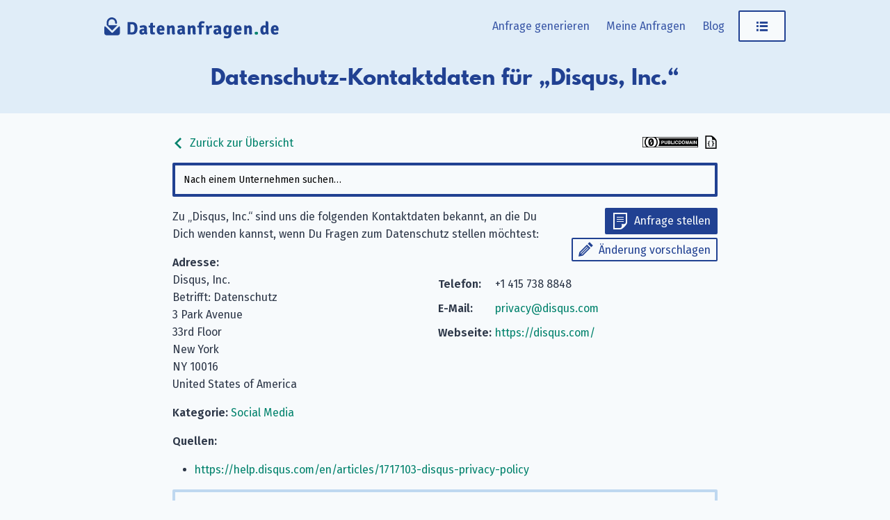

--- FILE ---
content_type: text/html; charset=utf-8
request_url: https://www.datenanfragen.de/company/disqus/
body_size: 4271
content:
<!doctype html><html lang=de-DE><head><meta charset=UTF-8><meta name=viewport content="width=device-width,initial-scale=1"><meta http-equiv=X-UA-Compatible content="IE=edge"><title>Disqus, Inc.: Datenschutz-Kontaktdaten &#183; Datenanfragen.de</title><link rel=alternate hreflang=en href=https://www.datarequests.org/company/disqus/><link rel=alternate hreflang=fr href=https://www.demandetesdonnees.fr/company/disqus/><link rel=alternate hreflang=pt href=https://www.pedidodedados.org/company/disqus/><link rel=alternate hreflang=es href=https://www.solicituddedatos.es/company/disqus/><link rel=alternate hreflang=hr href=https://www.osobnipodaci.org/company/disqus/><link rel=alternate hreflang=nl href=https://www.gegevensaanvragen.nl/company/disqus/><link rel=alternate hreflang=cs href=https://www.zadostioudaje.org/company/disqus/><link rel=alternate hreflang=de href=https://www.datenanfragen.de/company/disqus/><link rel=preconnect href=https://static.dacdn.de><link rel=preload as=font crossorigin=anonymous integrity=sha384-tNBae8zgEksCqZQj7CBECeZFk2QtL2mxVPeHSxF75N/wvJzzmQHcZzv7F/X/fp5C type=font/woff2 href=https://static.dacdn.de/fonts/fira-go/FiraGO-1001-Regular.woff2><link rel=preload as=font crossorigin=anonymous integrity=sha384-+OpL6cf+m9YfQ7ygI08Ss1/7tIegMPGBWnHayunHLqV5SKsNylANZ4+PeiVC5SSN type=font/woff2 href=https://static.dacdn.de/fonts/fira-go/FiraGO-1001-SemiBold.woff2><link rel=preload as=font crossorigin=anonymous integrity=sha384-OweSPaeB1JE8kKcxBY0uMLQ+uMLCkQkkxItLG7y88xrf/KREX5J3LrjBXdGrrh1v type=font/woff2 href=https://static.dacdn.de/fonts/fira-go/FiraGO-1001-Italic.woff2><link rel=preload as=font crossorigin=anonymous integrity=sha384-sWa20lMbvqJHIjx/smLcYHI2mJE8aJTZ1nvZaP6APJ0D45qxe+r7+/UYGy47CuLc type=font/woff2 href=https://static.dacdn.de/fonts/spartan-mb/SpartanMB-1005-ExtraBold.woff><link rel=stylesheet href=https://www.datenanfragen.de/styles/index.min.css integrity="sha256-AVTUbLB/YaOGa5TkZRWALdSuVa7U0A/lwBfEaHmNgHo=" crossorigin=anonymous><link href=https://www.datenanfragen.de/blog/index.xml rel=alternate type=application/rss+xml title=Datenanfragen.de><link href=https://www.datenanfragen.de/blog/index.xml rel=feed type=application/rss+xml title=Datenanfragen.de><meta name=generator content="Hugo 0.139.0"><meta name=description content="Datenschutz-E-Mail: privacy@disqus.com, Telefon: +1 415 738 8848, Adresse: 3 Park Avenue, 33rd Floor, New York, NY 10016, United States of America"><meta name=author content><link rel=canonical href=https://www.datenanfragen.de/company/disqus/><meta itemprop=name content="Disqus, Inc. · Datenanfragen.de"><meta itemprop=description content="Datenschutz-E-Mail: privacy@disqus.com, Telefon: +1 415 738 8848, Adresse: 3 Park Avenue, 33rd Floor, New York, NY 10016, United States of America"><meta itemprop=datePublished content="0001-01-01"><meta property="og:locale" content="de-DE"><meta property="og:title" content="Disqus, Inc. · Datenanfragen.de"><meta property="og:description" content="Datenschutz-E-Mail: privacy@disqus.com, Telefon: +1 415 738 8848, Adresse: 3 Park Avenue, 33rd Floor, New York, NY 10016, United States of America"><meta property="og:type" content="article"><meta property="og:updated_time" content="0001-01-01T00:00:00"><meta property="og:url" content="https://www.datenanfragen.de/company/disqus/"><meta property="og:site_name" content="Datenanfragen.de"><meta property="article:modified_time" content="0001-01-01T00:00:00"><meta property="article:section" content="social media"><link rel=apple-touch-icon sizes=180x180 href=/apple-touch-icon.png><link rel=icon type=image/png sizes=32x32 href=/favicon-32x32.png><link rel=icon type=image/png sizes=16x16 href=/favicon-16x16.png><link rel=manifest href=/site.webmanifest><link rel=mask-icon href=/safari-pinned-tab.svg color=#214192><meta name=msapplication-TileColor content="#214192"><meta name=theme-color content="#214192"></head><body><a id=skip-to-content href=#heading>Zum Inhalt springen</a><aside id=flash-messages></aside><header id=nav-header><div id=nav-header-bg></div><div id=header-main class=container><a href=https://www.datenanfragen.de/ title="Zur Startseite" style=position:relative;display:inline-block><img id=logo src=https://www.datenanfragen.de/img/logo-datenanfragen.svg title=Datenanfragen.de-Logo height=50 width=394></a><nav id=main-nav><div id=menu-items><a href=https://www.datenanfragen.de/generator/ class="menu-link desktop-only">Anfrage generieren</a>
<a href=https://www.datenanfragen.de/my-requests/ class="menu-link desktop-only my-requests-link">Meine Anfragen</a>
<a href=https://www.datenanfragen.de/blog/ class="menu-link desktop-only">Blog</a><div class=dropdown-container><a class="button button-secondary menu-link" href=javascript:void(0) id=main-nav-menu-link><span class="icon icon-menu" title="Menü öffnen"></span></a><div class=dropdown id=personal-menu><div class=mobile-only><a class="button button-primary icon icon-letter menu-link" href=https://www.datenanfragen.de/generator/ style=border-radius:0>Anfrage generieren</a>
<a href=https://www.datenanfragen.de/my-requests/ class="menu-link my-requests-link">Meine Anfragen</a>
<a href=https://www.datenanfragen.de/blog/ class=menu-link>Blog</a></div><a href=https://www.datenanfragen.de/company/ class=menu-link>Unternehmensdatenbank</a>
<a href=https://www.datenanfragen.de/id-data-controls/ class=menu-link>Meine gespeicherten Daten</a>
<a href=https://www.datenanfragen.de/privacy-controls/ class=menu-link>Datenschutzeinstellungen</a><div id=personal-menu-i18n-widget class=i18n-widget-container></div></div></div></div></nav><div class=clearfix></div></div><div id=heading-bg><div id=heading class=container><h1>Datenschutz-Kontaktdaten für „Disqus, Inc.“</h1></div></div></header><div class=container><main class=narrow-page style=overflow-wrap:break-word><div style=display:flex;align-items:center;justify-content:space-between><a class=no-link-decoration href=https://www.datenanfragen.de/company><span class="icon inline-icon inline-icon-left icon-arrow-left"></span>
Zurück zur Übersicht</a>
<span><a rel=license href=https://creativecommons.org/publicdomain/zero/1.0/deed.de title="Wir stellen diese Datenbank unter der CC0 1.0 Universell-Lizenz zur Verfügung." class=no-link-decoration><img src=https://www.datenanfragen.de/img/cc-zero-button.svg width=80 height=15></a>
<a href=https://www.datenanfragen.de/db/disqus.json title="Als maschinenlesbares JSON ansehen" class=no-link-decoration><span class="icon inline-icon inline-icon-right icon-json-document" style=color:initial></a></span></div><div id=company-search></div><div id=company-details><div class=col100-mobile style="float:right;text-align:right;padding:0 0 15px 15px"><a class="button button-primary button-small icon icon-letter" href="https://www.datenanfragen.de/generator#!company=disqus" style=margin-bottom:5px>Anfrage stellen</a><br><a class="button button-secondary button-small icon icon-pencil" href="https://www.datenanfragen.de/suggest#!type=edit&amp;for=cdb&amp;slug=disqus">Änderung vorschlagen</a></div><p>Zu „Disqus, Inc.“ sind uns die folgenden Kontaktdaten bekannt, an die Du Dich wenden kannst, wenn Du Fragen zum Datenschutz stellen möchtest:</p><div class="col50 col100-mobile"><strong>Adresse:</strong><br>Disqus, Inc.<br>Betrifft: Datenschutz<br>3 Park Avenue<br>33rd Floor<br>New York<br>NY 10016<br>United States of America</div><div class="col50 col100-mobile"><table class="contact-table narrow-table"><tr><td><strong>Telefon:</strong></td><td>+1 415 738 8848</td></tr><tr><td><strong>E-Mail:</strong></td><td><a href=mailto:privacy@disqus.com>privacy@disqus.com</a></td></tr><tr><td><strong>Webseite:</strong></td><td><a href=https://disqus.com/ rel=nofollow>https://disqus.com/</a></td></tr></table></div><div class=clearfix></div><p><strong>Kategorie:</strong>
<a href=https://www.datenanfragen.de/categories/social-media/>Social Media</a></p><p><strong>Quellen:</strong></p><ul><li><a href=https://help.disqus.com/en/articles/1717103-disqus-privacy-policy rel=nofollow>https://help.disqus.com/en/articles/1717103-disqus-privacy-policy</a></li></ul></div><div id=companies-help-needed class="box box-info" style=margin-bottom:20px>Die Daten sind nicht aktuell oder das Unternehmen, das Du suchst, ist noch nicht in unserer Datenbank? Schlag <a href='https://www.datenanfragen.de/suggest#!type=edit&for=cdb&slug=disqus'>eine Änderung für dieses Unternehmen</a> oder <a href='https://www.datenanfragen.de/suggest#!type=new&for=cdb'>ein ganz neues</a> vor. Vielen Dank für Deine Mithilfe!</div><div id=related-companies><h2>Ähnliche Unternehmen</h2><ul><li><a href=https://www.datenanfragen.de/company/ablo-live/>Ablo</a></li><li><a href=https://www.datenanfragen.de/company/amazinghiring/>AmazingHiring</a></li><li><a href=https://www.datenanfragen.de/company/atlassian/>Atlassian B.V.</a></li><li><a href=https://www.datenanfragen.de/company/automattic/>Aut O’Mattic A8C Ireland Ltd.</a></li><li><a href=https://www.datenanfragen.de/company/bereal/>BeReal</a></li></ul></div><div id=comments-widget data-display-warning=1></div></main></div><footer id=footer><div class=container><div class="col33 footer-col" style=padding-right:20px><p style=margin:0>Wir sind der Datenanfragen.de e.&nbsp;V., ein gemeinnütziger Verein, der es sich zur Aufgabe gemacht hat, Dir bei der Ausübung Deines Rechts auf Datenschutz zu helfen. <a href=https://www.datenanfragen.de/verein/>Erfahre mehr.</a></p><div class=social-icons><a href=https://www.datenanfragen.de/blog/index.xml class="icon icon-rss" title="Abonniere unsere Blogbeiträge mit Deinem RSS-Reader."><span class=sr-only>Abonniere unsere Blogbeiträge mit Deinem RSS-Reader.</span></a>
<a rel=me href=https://github.com/datenanfragen/ class="icon icon-github" title="Finde uns bei GitHub."><span class=sr-only>Finde uns bei GitHub.</span></a>
<a href=https://matrix.to/#/#datenanfragen:matrix.altpeter.me class="icon icon-matrix" title="Unterhalte Dich mit uns über Matrix."><span class=sr-only>Unterhalte Dich mit uns über Matrix.</span></a>
<a rel=me href=https://mastodon.social/@DatenanfragenDE class="icon icon-mastodon" title="Folge uns bei Mastodon."><span class=sr-only>Folge uns bei Mastodon.</span></a></div><div class=i18n-button-container></div></div><div class=col66><div class=footer-row><div class="col33 footer-col"><strong>Datenanfragen.de</strong><ul><li><a href=https://www.datenanfragen.de/generator/>Anfrage generieren</a></li><li><a href=https://www.datenanfragen.de/my-requests/>Meine Anfragen</a></li><li><a href=https://www.datenanfragen.de/id-data-controls/>Meine gespeicherten Daten</a></li><li><a href=https://www.datenanfragen.de/company/>Unternehmensdatenbank</a></li><li><a href=https://www.datenanfragen.de/g/>Erweiterter Generator</a></li></ul></div><div class="col33 footer-col"><strong>Community</strong><ul><li><a href=https://www.datenanfragen.de/contribute/>Mitmachen</a></li><li><a href=https://www.datenanfragen.de/donate/>Spenden</a></li><li><a href=https://www.datenanfragen.de/verein/mitglied-werden/>Mitglied werden</a></li><li><a href=https://www.datenanfragen.de/open-source/>Open Source</a></li><li><a href=https://www.datenanfragen.de/open-source/#contributors>Mitwirkende</a></li><li><a href=https://www.datenanfragen.de/verein/code-of-conduct/>Code of Conduct</a></li></ul></div><div class="col33 footer-col"><strong>Verein</strong><ul><li><a href=https://www.datenanfragen.de/verein/>Übersicht</a></li><li><a href=https://www.datenanfragen.de/verein/ziele/>Unsere Ziele</a></li><li><a href=https://www.datenanfragen.de/verein/satzung/>Satzung</a></li><li><a href=https://www.datenanfragen.de/verein/transparenz/>Transparenz</a></li><li><a href=https://www.datenanfragen.de/verein/vorstand/>Vorstand</a></li></ul></div></div><div class=clearfix></div><div class=footer-row><div class="col33 footer-col"><strong>Informationen</strong><ul><li><a href=https://www.datenanfragen.de/blog/deine-dsgvo-rechte/>Deine DSGVO-Rechte</a></li><li><a href=https://www.datenanfragen.de/sample-letters/>Musterschreiben</a></li><li><a href=https://www.datenanfragen.de/datenschutz-aufsichtsbehoerden/>Aufsichtsbehörden</a></li><li><a href=https://www.datenanfragen.de/blog/>Blog</a></li><li><a href=https://www.datenanfragen.de/verein/press/>Presse</a></li><li><a href=https://www.datenanfragen.de/verein/event/>Veranstaltungen & Vorträge</a></li><li><a href=https://www.datenanfragen.de/verein/material/>Material</a></li></ul></div><div class="col33 footer-col"><strong>Rechtliches</strong><ul><li><a href=https://www.datenanfragen.de/contact/>Impressum</a></li><li><a href=https://www.datenanfragen.de/datenschutz/>Datenschutzerklärung</a></li><li><a href=https://www.datenanfragen.de/privacy-controls/>Datenschutzeinstellungen</a></li><li><a href=https://www.datenanfragen.de/open-source/#license-notices>Lizenzinformationen</a></li></ul></div><div class="col33 footer-col" style=font-size:10px;margin-top:20px>Wir arbeiten transparent nach Kriterien der <a href=https://www.datenanfragen.de/verein/transparenz><br><img src=https://www.datenanfragen.de/img/logo-itz.svg alt="ITZ (Initiative Transparente Zivilgesellschaft)" class=itz-logo width=539 height=146 loading=lazy></a></div></div></div><div class=clearfix></div></div></footer><script>window.SUPPORTED_COUNTRIES=["all","at","be","ch","cz","de","dk","es","fi","fr","gb","gr","hu","ie","it","li","lu","nl","no","pl","pt","se","sk"]</script><script>window.LOCALE="de",window.SUPPORTED_LANGUAGES={en:"https://www.datarequests.org/company/disqus/",fr:"https://www.demandetesdonnees.fr/company/disqus/",pt:"https://www.pedidodedados.org/company/disqus/",es:"https://www.solicituddedatos.es/company/disqus/",hr:"https://www.osobnipodaci.org/company/disqus/",nl:"https://www.gegevensaanvragen.nl/company/disqus/",cs:"https://www.zadostioudaje.org/company/disqus/"},window.BASE_URL="https://www.datenanfragen.de/"</script><script src=https://www.datenanfragen.de/js/runtime.gen.js></script><script src=https://www.datenanfragen.de/js/vendors.bundle.gen.js></script><script src=https://www.datenanfragen.de/js/commons.bundle.gen.js></script><script src=https://www.datenanfragen.de/js/translations-requests.gen.js></script><script src=https://www.datenanfragen.de/js/translations-de.gen.js></script><script src=https://www.datenanfragen.de/js/error-handler.bundle.gen.js></script><script src=https://www.datenanfragen.de/js/general.bundle.gen.js></script><script src=https://www.datenanfragen.de/js/company-list.bundle.gen.js></script><script type=application/ld+json>{"@context":"http://schema.org","@type":"Organization","@id":"https://www.datenanfragen.de/company/disqus/#company","identifier":"disqus","name":"Disqus, Inc.","address":"3 Park Avenue, 33rd Floor, New York, NY 10016, United States of America","url":"https://disqus.com/","contactPoint":{"@type":"ContactPoint","telephone":"+1 415 738 8848","url":"https://disqus.com/","email":"privacy@disqus.com","contactType":"customer support"}}</script></body></html>

--- FILE ---
content_type: application/javascript
request_url: https://www.datenanfragen.de/js/company-list.bundle.gen.js
body_size: 5217
content:
/*!
 * js/company-list.bundle.gen.js
 * This code is part of the Datenanfragen.de project. We want to help you exercise your rights under the GDPR.
 * 
 * @license MIT
 * @author the Datenanfragen.de project {@link https://github.com/datenanfragen/website/blob/master/AUTHORS}
 * @version 1.0.0
 * @updated 2026-01-31T15:56:18.512Z
 * @see {@link https://github.com/datenanfragen/website|Code repository}
 * @see {@link https://www.datenanfragen.de|German website}
 * @see {@link https://www.datarequests.org|English website}
 * @see {@link https://www.demandetesdonnees.fr|French website}
 * @see {@link https://www.pedidodedados.org/|Portuguese website}
 * @see {@link https://www.solicituddedatos.es/|Spanish website}
 * @see {@link https://www.osobnipodaci.org/|Croatian website}
 * @see {@link https://www.gegevensaanvragen.nl/|Dutch website}
 * @see {@link https://zadostioudaje.org/|Czech website}
 */
(window.webpackJsonp=window.webpackJsonp||[]).push([[6],{164:function(e,t,n){"use strict";var r=n(55);Object.defineProperty(t,"__esModule",{value:!0}),t.default=void 0;var o=r(n(20)),i=r(n(9)),a=r(n(24)),s=r(n(21)),c=r(n(42)),l=r(n(33)),u=r(n(36)),d=r(n(23)),p=r(n(31)),f=r(n(263)),h=r(n(18)),y=r(n(62)),m=r(n(266));var v=function(e){function t(e){var n;return(0,s.default)(this,t),(n=(0,c.default)(this,(0,l.default)(t).call(this,e))).state={targetItems:[],inViewState:[],isScrolledPast:[]},n._handleSpy=n._handleSpy.bind((0,u.default)(n)),n}return(0,p.default)(t,e),(0,d.default)(t,null,[{key:"propTypes",get:function(){return{items:f.default.arrayOf(f.default.string).isRequired,currentClassName:f.default.string.isRequired,scrolledPastClassName:f.default.string,style:f.default.object,componentTag:f.default.oneOfType([f.default.string,f.default.elementType]),offset:f.default.number,rootEl:f.default.string,onUpdate:f.default.func}}},{key:"defaultProps",get:function(){return{items:[],currentClassName:"",style:{},componentTag:"ul",offset:0,onUpdate:function(){}}}}]),(0,d.default)(t,[{key:"_initSpyTarget",value:function(e){return e.map((function(e){return document.getElementById(e)}))}},{key:"_fillArray",value:function(e,t){for(var n=[],r=0,o=e.length;r<o;r++)n[r]=t;return n}},{key:"_isScrolled",value:function(){return this._getScrollDimension().scrollTop>0}},{key:"_getScrollDimension",value:function(){var e=document,t=this.props.rootEl;return{scrollTop:t?e.querySelector(t).scrollTop:e.documentElement.scrollTop||e.body.parentNode.scrollTop||e.body.scrollTop,scrollHeight:t?e.querySelector(t).scrollHeight:e.documentElement.scrollHeight||e.body.parentNode.scrollHeight||e.body.scrollHeight}}},{key:"_getElemsViewState",value:function(e){for(var t=[],n=[],r=[],o=e||this.state.targetItems,i=!1,s=0,c=o.length;s<c;s++){var l=o[s],u=!i&&this._isInView(l);u?(i=!0,t.push(l)):n.push(l);var d=s===c-1,p=this._isScrolled();this._isAtBottom()&&this._isInView(l)&&!u&&d&&p&&(n.pop(),n.push.apply(n,(0,a.default)(t)),t=[l],r=this._fillArray(r,!1),u=!0),r.push(u)}return{inView:t,outView:n,viewStatusList:r,scrolledPast:this.props.scrolledPastClassName&&this._getScrolledPast(r)}}},{key:"_isInView",value:function(e){if(!e)return!1;var t,n=this.props,r=n.rootEl,o=n.offset;r&&(t=document.querySelector(r).getBoundingClientRect());var i=e.getBoundingClientRect(),a=r?t.height:window.innerHeight,s=this._getScrollDimension().scrollTop,c=s+a,l=r?i.top+s-t.top+o:i.top+s+o,u=l+e.offsetHeight;return l<c&&u>s}},{key:"_isAtBottom",value:function(){var e=this.props.rootEl,t=this._getScrollDimension(),n=t.scrollTop,r=t.scrollHeight;return n+(e?document.querySelector(e).getBoundingClientRect().height:window.innerHeight)>=r}},{key:"_getScrolledPast",value:function(e){if(!e.some((function(e){return e})))return e;var t=!1;return e.map((function(e){return e&&!t?(t=!0,!1):!t}))}},{key:"_spy",value:function(e){var t=this,n=this._getElemsViewState(e),r=this.state.inViewState;this.setState({inViewState:n.viewStatusList,isScrolledPast:n.scrolledPast},(function(){t._update(r)}))}},{key:"_update",value:function(e){var t,n;(t=this.state.inViewState,n=e,t.length===n.length&&t.every((function(e,t){return e===n[t]})))||this.props.onUpdate(this.state.targetItems[this.state.inViewState.indexOf(!0)])}},{key:"_handleSpy",value:function(){(0,m.default)(this._spy(),100)}},{key:"_initFromProps",value:function(){var e=this._initSpyTarget(this.props.items);this.setState({targetItems:e}),this._spy(e)}},{key:"offEvent",value:function(){(this.props.rootEl?document.querySelector(this.props.rootEl):window).removeEventListener("scroll",this._handleSpy)}},{key:"onEvent",value:function(){(this.props.rootEl?document.querySelector(this.props.rootEl):window).addEventListener("scroll",this._handleSpy)}},{key:"componentDidMount",value:function(){this._initFromProps(),this.onEvent()}},{key:"componentWillUnmount",value:function(){this.offEvent()}},{key:"UNSAFE_componentWillReceiveProps",value:function(){this._initFromProps()}},{key:"render",value:function(){var e=this,t=this.props.componentTag,n=this.props,r=n.children,a=n.className,s=n.scrolledPastClassName,c=n.style,l=0,u=h.default.Children.map(r,(function(t,n){var r;if(!t)return null;var a=t.type,c=s&&e.state.isScrolledPast[n],u=(0,y.default)((r={},(0,i.default)(r,"".concat(t.props.className),t.props.className),(0,i.default)(r,"".concat(e.props.currentClassName),e.state.inViewState[n]),(0,i.default)(r,"".concat(e.props.scrolledPastClassName),c),r));return h.default.createElement(a,(0,o.default)({},t.props,{className:u,key:l++}),t.props.children)})),d=(0,y.default)((0,i.default)({},"".concat(a),a));return h.default.createElement(t,{className:d,style:c},u)}}]),t}(h.default.Component);t.default=v},20:function(e,t){function n(){return e.exports=n=Object.assign?Object.assign.bind():function(e){for(var t=1;t<arguments.length;t++){var n=arguments[t];for(var r in n)Object.prototype.hasOwnProperty.call(n,r)&&(e[r]=n[r])}return e},e.exports.__esModule=!0,e.exports.default=e.exports,n.apply(this,arguments)}e.exports=n,e.exports.__esModule=!0,e.exports.default=e.exports},262:function(e,t,n){"use strict";n.r(t),function(e){var t=n(2),r=n(56),o=n(1),i=n(0),a=n(11),s=n(164),c=n.n(s),l=n(3);if(!a.b.isAllowed(a.a.SEARCH)&&document.getElementById("aa-search-input")){var u=document.getElementById("aa-search-input");u&&(u.style.display="none")}var d=document.getElementById("company-list");d&&Object(t.render)(e((function(){Object(l.d)((function(){var e=function(){var e=document.getElementById("company-list-controls");e&&(window.scrollY>e.offsetTop&&(e.classList.add("sticky"),document.body.classList.add("sticky-offset")),window.scrollY<e.offsetTop+200&&(e.classList.remove("sticky"),document.body.classList.remove("sticky-offset")))};return window.addEventListener("scroll",e),function(){window.removeEventListener("scroll",e)}}),[]);var t="#ABCDEFGHIJKLMNOPQRSTUVWXYZ".split(""),n=t.map((function(e){return("#"===e?"numbers":e)+"-container"})),a=t.map((function(t){return e("li",null,e("a",{href:"#"+("#"===t?"numbers":t),className:"no-link-decoration"},t))}));return e(o.a,{scope:"cdb",definition:window.I18N_DEFINITION},e("div",{id:"company-list-controls"},e("div",{className:"container"},e("div",{className:"narrow-page"},e("div",{id:"suggest-company-btn"},e("a",{className:"button button-primary icon icon-letter",href:window.BASE_URL+"suggest/#!type=new&for=cdb"},e(o.c,{id:"suggest-new"}))),e("p",null,e(o.c,{id:"explanation"})),e(r.b,{id:"aa-search-input",index:"companies",anchorize:!0,placeholder:Object(i.a)("select-company","cdb"),debug:!0,style:"margin-top: 15px;"}),e(c.a,{items:n,currentClassName:"active",className:"textscroll",offset:-280},a)))))}),null),d.parentElement,d);var p=document.getElementById("company-search");if(p){var f=p.dataset.filterCategory;Object(t.render)(e((function(t){return e(o.a,{scope:"cdb",definition:window.I18N_DEFINITION},e(r.b,{id:"aa-search-input",index:"companies",placeholder:Object(i.a)("select-company","cdb"),debug:!0,style:"margin-top: 15px;",filters:t.filters,anchorize:!0}))}),{filters:f?["categories:"+f]:void 0}),p.parentElement,p)}}.call(this,n(2).createElement)},263:function(e,t,n){e.exports=n(264)()},264:function(e,t,n){"use strict";var r=n(265);function o(){}function i(){}i.resetWarningCache=o,e.exports=function(){function e(e,t,n,o,i,a){if(a!==r){var s=new Error("Calling PropTypes validators directly is not supported by the `prop-types` package. Use PropTypes.checkPropTypes() to call them. Read more at http://fb.me/use-check-prop-types");throw s.name="Invariant Violation",s}}function t(){return e}e.isRequired=e;var n={array:e,bool:e,func:e,number:e,object:e,string:e,symbol:e,any:e,arrayOf:t,element:e,elementType:e,instanceOf:t,node:e,objectOf:t,oneOf:t,oneOfType:t,shape:t,exact:t,checkPropTypes:i,resetWarningCache:o};return n.PropTypes=n,n}},265:function(e,t,n){"use strict";e.exports="SECRET_DO_NOT_PASS_THIS_OR_YOU_WILL_BE_FIRED"},266:function(e,t,n){"use strict";Object.defineProperty(t,"__esModule",{value:!0}),t.default=void 0;var r=function(e){var t,n,r=arguments.length>1&&void 0!==arguments[1]?arguments[1]:100;return function(){var o=+new Date;!!t&&o<t+r?(clearTimeout(n),n=setTimeout((function(){t=o,e()}),r)):(t=o,e())}};t.default=r},34:function(e,t,n){"use strict";n.d(t,"b",(function(){return d})),n.d(t,"a",(function(){return p})),n.d(t,"e",(function(){return f})),n.d(t,"d",(function(){return h})),n.d(t,"c",(function(){return y}));var r=n(9),o=n.n(r),i=n(57),a=n(64),s=n.n(a);function c(e,t){var n=Object.keys(e);if(Object.getOwnPropertySymbols){var r=Object.getOwnPropertySymbols(e);t&&(r=r.filter((function(t){return Object.getOwnPropertyDescriptor(e,t).enumerable}))),n.push.apply(n,r)}return n}function l(e){for(var t=1;t<arguments.length;t++){var n=null!=arguments[t]?arguments[t]:{};t%2?c(Object(n),!0).forEach((function(t){o()(e,t,n[t])})):Object.getOwnPropertyDescriptors?Object.defineProperties(e,Object.getOwnPropertyDescriptors(n)):c(Object(n)).forEach((function(t){Object.defineProperty(e,t,Object.getOwnPropertyDescriptor(n,t))}))}return e}var u={apiKey:"",nodes:[{host:"search.datenanfragen.de",port:443,protocol:"https"}]},d={query_by:"name, runs, web, slug, address, comments",sort_by:"_text_match:desc,sort-index:asc",num_typos:4,per_page:5,snippet_threshold:5},p=function(e){var t=["all",e];return["at","ch"].includes(e)&&t.push("de"),"relevant-countries:[".concat(t.join(", "),"]")},f=new i.Client(l(l({},u),{},{connectionTimeoutSeconds:2})),h=function(e){return new s.a({server:u,additionalSearchParameters:l(l({},d),e)}).searchClient},y={search:function(){return Promise.resolve({results:[]})}}},43:function(e,t,n){"use strict";(function(e){n.d(t,"a",(function(){return i}));var r=n(1),o=n(0),i=function(t){return e("div",{className:"box box-warning"},(t.includeImage||void 0===t.includeImage)&&e("img",{alt:Object(o.a)("feature-disabled-alt","privacy-controls"),style:"display: block; margin: 0 auto 40px auto; width: 200px; max-width: 30%;",src:"/card-icons/warning.svg"}),e("div",{style:"text-align: center;"},t.children||e(r.a,{definition:window.I18N_DEFINITION,scope:"privacy-controls"},e(r.b,{id:"feature-disabled"}))))}}).call(this,n(2).createElement)},55:function(e,t){e.exports=function(e){return e&&e.__esModule?e:{default:e}},e.exports.__esModule=!0,e.exports.default=e.exports},56:function(e,t,n){"use strict";(function(e){n.d(t,"a",(function(){return y})),n.d(t,"b",(function(){return m}));var r=n(9),o=n.n(r),i=n(3),a=n(1),s=n(16),c=n(0),l=n(11),u=n(34),d=n(5),p=n(43);function f(e,t){var n=Object.keys(e);if(Object.getOwnPropertySymbols){var r=Object.getOwnPropertySymbols(e);t&&(r=r.filter((function(t){return Object.getOwnPropertyDescriptor(e,t).enumerable}))),n.push.apply(n,r)}return n}function h(e){for(var t=1;t<arguments.length;t++){var n=null!=arguments[t]?arguments[t]:{};t%2?f(Object(n),!0).forEach((function(t){o()(e,t,n[t])})):Object.getOwnPropertyDescriptors?Object.defineProperties(e,Object.getOwnPropertyDescriptors(n)):f(Object(n)).forEach((function(t){Object.defineProperty(e,t,Object.getOwnPropertyDescriptor(n,t))}))}return e}var y=function(){return e(a.a,{scope:"search",definition:window.I18N_DEFINITION},e(p.a,{includeImage:!1},e(a.b,{id:"search-disabled"})))},m=l.b.isAllowed(l.a.SEARCH)?function(t){var r=t.id,o=t.anchorize,a=t.debug,l=t.disableCountryFiltering,p=t.emptyTemplate,f=t.filters,y=t.footerTemplate,m=t.headerTemplate,v=t.index,g=t.numberOfHits,b=t.onAutocompleteSelected,w=t.queryBy,O=t.suggestionTemplate,_=t.placeholder,j=t.style,S=Object(s.a)((function(e){return e.country})),E=Object(i.j)(null),P=Object(i.j)(null);return Object(i.d)((function(){return n.e(20).then(n.t.bind(null,111,7)).then((function(e){var t=e.default;return P.current=t(E.current,{autoselect:!0,hint:!1,debug:a||!1},{source:function(e,t){var n=h(h(h(h({q:e},u.b),w&&{query_by:w}),g&&{per_page:g}),{},{filter_by:(f||[]).concat(l||"all"===S?[]:[Object(u.a)(S)]).join(" && ")});u.e.collections(v).documents().search(n).then((function(e){return t(e.hits)})).catch((function(e){e.no_side_effects=!0,Object(d.d)(e)}))},templates:{suggestion:O||function(e){var t,n,r,i,a=e.document,s=null===(t=e.highlights)||void 0===t?void 0:t.filter((function(e){return"name"===e.field})),l=null===(n=e.highlights)||void 0===n?void 0:n.filter((function(e){return"runs"===e.field}));return"\n".concat(o?'<a class="no-link-decoration" href="'.concat(window.BASE_URL,"company/").concat(a.slug,'">'):"",'\n    <div class="anchor-overlay" aria-hidden="true"></div>\n        <h4>\n            ').concat(1===(null==s?void 0:s.length)?s[0].snippet:a.name,"\n            ").concat("tested"===a.quality?'&nbsp;<span class="icon icon-check-badge color-green-800" title="'.concat(Object(c.a)("quality-tested","search"),'"></span>'):"verified"!==a.quality?'&nbsp;<span class="icon icon-question-badge color-orange-800" title="'.concat(Object(c.a)("quality-unverified","search"),'"></span>'):"","\n        </h4>\n").concat(o?"</a>":"","\n\n").concat((null===(r=a.runs)||void 0===r?void 0:r.length)?"<span>\n               ".concat(Object(c.a)("also-runs","search")).concat(((1===(null==l?void 0:l.length)?l[0].snippets:a.runs)||[]).join(", "),"\n           </span><br>"):"","\n").concat((null===(i=a.categories)||void 0===i?void 0:i.length)?"<span>\n               ".concat(Object(c.a)("categories","search")).concat(a.categories.map((function(e){return Object(c.a)(e,"categories")})).join(", "),"\n           </span>"):"","\n")},empty:p||function(e){return'\n<p style="margin-left: 10px;">'.concat(Object(c.a)("no-results","search"),'\n    <br>\n    <a href="').concat(window.BASE_URL,"suggest#!type=new&for=cdb&name=").concat(e.query,'" target="_blank">\n        ').concat(Object(c.a)("suggest-a-company","search"),"\n    </a>\n</p>")},header:m,footer:y}})})).then((function(){var e;return b&&(null===(e=P.current)||void 0===e?void 0:e.on("autocomplete:selected",b))})),function(){var e;return null===(e=P.current)||void 0===e?void 0:e.autocomplete.destroy()}}),[o,a,l,p,f,y,m,v,g,b,w,O,S]),e("input",{id:r,className:"aa-input-search",placeholder:_,type:"search",style:j,ref:E})}:y}).call(this,n(2).createElement)},62:function(e,t,n){var r;
/*!
  Copyright (c) 2017 Jed Watson.
  Licensed under the MIT License (MIT), see
  http://jedwatson.github.io/classnames
*/!function(){"use strict";var n={}.hasOwnProperty;function o(){for(var e=[],t=0;t<arguments.length;t++){var r=arguments[t];if(r){var i=typeof r;if("string"===i||"number"===i)e.push(r);else if(Array.isArray(r)&&r.length){var a=o.apply(null,r);a&&e.push(a)}else if("object"===i)for(var s in r)n.call(r,s)&&r[s]&&e.push(s)}}return e.join(" ")}e.exports?(o.default=o,e.exports=o):void 0===(r=function(){return o}.apply(t,[]))||(e.exports=r)}()},89:function(e,t){}},[[262,1,0,2]]]);
//# sourceMappingURL=company-list.bundle.gen.js.map